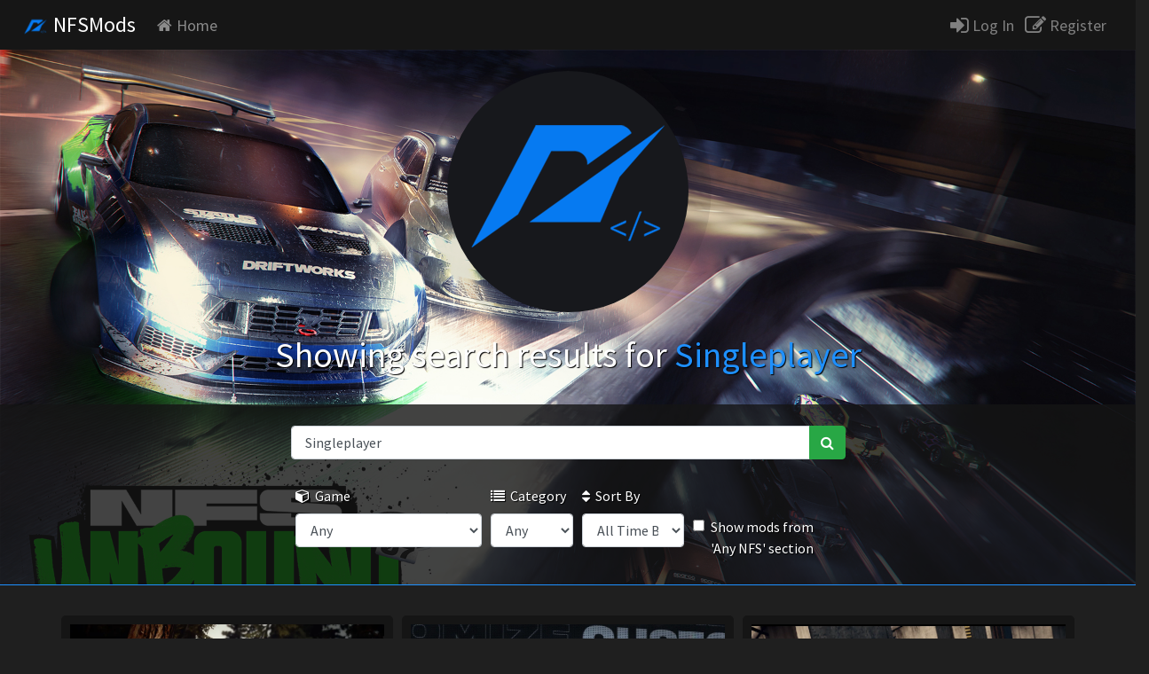

--- FILE ---
content_type: text/html; charset=UTF-8
request_url: https://nfsmods.xyz/search?search=%20Singleplayer
body_size: 4878
content:
<!DOCTYPE html>
<html>

<head>
    
			<meta charset="utf-8">
			<meta name="description" content="Search Mods">
			<meta name="keywords" content="nfsmods, nfsscript, nfs, mods, need for speed, modifications, NFSMods">
			<meta name="google-adsense-account" content="ca-pub-7893267863151155">
			<meta property="og:title" content="NFSMods - Search">
			<meta property="og:description" content="Search Mods">
			<meta property="og:image" content="https://nfsmods.xyz/img/logo.png">
			<meta property="og:url" content="https://nfsmods.xyz//search">
			<base href="https://nfsmods.xyz/">
		    <meta name="viewport" content="width=device-width, initial-scale=1, shrink-to-fit=no">    <title>NFSMods - Search Results for  Singleplayer</title>

    <!-- Analytics -->
    <script async src="https://www.googletagmanager.com/gtag/js?id=G-XMFC8TRW3K" type="8660c62eebb67cb2de62c021-text/javascript"></script>

<script type="8660c62eebb67cb2de62c021-text/javascript">
	window.dataLayer = window.dataLayer || [];

	function gtag() {
		dataLayer.push(arguments);
	}

	gtag('js', new Date());
	gtag('config', 'G-XMFC8TRW3K');
</script>

<script data-cfasync="false">
	window.nitroAds = window.nitroAds || {
		createAd: function() {
			return new Promise(e => {
				window.nitroAds.queue.push(["createAd", arguments, e])
			})
		},
		addUserToken: function() {
			window.nitroAds.queue.push(["addUserToken", arguments])
		},
		queue: []
	};
</script>

<script data-cfasync="false" async src="https://s.nitropay.com/ads-1926.js"></script>

    <!-- CSS -->
    <link href="css/bootstrap.css" rel="stylesheet">
    <link rel="stylesheet" href="css/font-awesome.css">
    <link href="https://fonts.googleapis.com/css?family=Source+Sans+Pro" rel="stylesheet">
    <link rel="shortcut icon" href="img/favicon.ico">
    <link href="css/chloe-2.css" rel="stylesheet">
    <style>
    .options-flex {
        display: flex;
    }

    .options-flex .form-group {
        margin: 5px;
    }
    </style>
</head>

<body>
	<nav class="navbar sticky-top navbar-expand-md navbar-dark nav-chloe bg-faded">
            <button class="navbar-toggler navbar-toggler-right" type="button" data-toggle="collapse" data-target="#navbarSupportedContent" aria-controls="navbarSupportedContent" aria-expanded="false" aria-label="Toggle navigation">
                <span class="navbar-toggler-icon"></span>
            </button>
            <a class="navbar-brand" href="home"><img src="img/logo-2.png" width="30px"/> NFSMods</a>
                  
            <div class="collapse navbar-collapse" id="navbarSupportedContent">
                <ul class="navbar-nav mr-auto">
                    <li class="nav-item">
                        <a class="nav-link" href="home" data-toggle="tooltip" data-placement="top" title="Visit the home page."><i class="fa fa-home fa-1">&nbsp;</i>Home</a>
                    </li>
                                    </ul>
                <form class="form-inline my-2 my-lg-0">
                                            <a href="login" class="linkaccess" data-toggle="tooltip" data-placement="top" title="Log In"><i class="fa fa-sign-in fa-lg"></i> Log In</a>&nbsp;&nbsp;&nbsp;
                        <a href="register" class="linkaccess" data-toggle="tooltip" data-placement="top" title="Register"><i class="fa fa-pencil-square-o fa-lg"></i> Register</a>&nbsp;&nbsp;
                                    </form>
            </div>
        </nav>
	<div class="mainanimatedbg tshadow">
		<br/>
		<center>
			<div class="circle first">
				<img src="img/logo-2.png"/>
			</div>
			<br/>
			<h1>Showing search results for <x class="major"> Singleplayer</x>
		</h1>
		</center>
		<br/>
        <div class="searchcontainer">
            <br />
            <div class="row">
                <div class="col-sm-3">
                </div>
                <div class="col-sm-6">
                    <form method="post" action="/search.php"
                        autocomplete="off">
                        <div class="input-group">
                            <input type="text" class="form-control" placeholder="Search for..."
                                aria-label="Search for..." value=" Singleplayer" name="search-bar">
                            <span class="input-group-btn">
                                <button class="btn btn-success" type="submit" name="btn-search"><i
                                        class="fa fa-search fa-md"></i></button>
                            </span>
                        </div>
                        <br />
                        <div class="options-flex">
                            <div class="form-group">
                                <label for="search-mod-game"><i class="fa fa-cube"></i>&nbsp; Game</label>
                                <select id="search-mod-game" name="search-mod-game" class="form-control">
                                    <option value="0" selected>Any</option><option value="1">Need for Speed: Underground</option><option value="2">Need for Speed: Underground 2</option><option value="3">Need for Speed: Most Wanted</option><option value="4">Need for Speed: Carbon</option><option value="5">Need for Speed: ProStreet</option><option value="6">Need for Speed: Undercover</option><option value="7">Need for Speed: World</option><option value="8">Need for Speed: Shift</option><option value="9">Need for Speed: Hot Pursuit (2010)</option><option value="10">Shift 2: Unleashed</option><option value="11">Need for Speed: The Run</option><option value="12">Need for Speed: Most Wanted (2012)</option><option value="13">Need for Speed: Rivals</option><option value="14">Need for Speed 2015</option><option value="15">Need for Speed: Payback</option><option value="16">Need for Speed: Heat</option><option value="17">Need for Speed: Hot Pursuit Remastered</option><option value="18">Need for Speed: Unbound</option><option value="19">Need for Speed II</option><option value="20">The Need for Speed</option><option value="21">Need for Speed III: Hot Pursuit</option><option value="22">Need for Speed: High Stakes</option><option value="23">Need for Speed: Porsche Unleashed</option><option value="24">Need for Speed: Hot Pursuit 2</option>                                </select>
                            </div>
                            <div class="form-group">
                                <label for="search-mod-category"><i class="fa fa-list"></i>&nbsp; Category</label>
                                <select id="search-mod-category" name="search-mod-category" class="form-control">
                                    <option value="0" selected>Any</option><option value="1">Cars</option><option value="2">Car Parts</option><option value="3">Interfaces</option><option value="4">Maps/Tracks</option><option value="5">Scripts</option><option value="6">Audio</option><option value="7">Textures</option><option value="8">Tools</option><option value="9">Vinyls</option><option value="10">Miscellaneous</option>                                </select>
                            </div>
                            <div class="form-group">
                                <label for="search-mod-order"><i class="fa fa-sort"></i>&nbsp; Sort By</label>
                                <select id="search-mod-order" name="search-mod-order" class="form-control">
                                <option value="1" >All Time Best</option>
                                <option value="2" >Recently Uploaded</option>
                                <option value="3" >Recently Updated</option>
                                </select>
                            </div>
                            <div class="form-group" style="padding-top: 35px;">
                            <label class="form-check-label">
                                <input type="checkbox" onclick="if (!window.__cfRLUnblockHandlers) return false; check();" class="form-check-input" id="newShowAllNFS-check" name="newShowAllNFS-check" data-cf-modified-8660c62eebb67cb2de62c021-="">
                                <input type="hidden" id="newShowAllNFS" name="newShowAllNFS" value="0">
                                Show mods from 'Any NFS' section
                                <script type="8660c62eebb67cb2de62c021-text/javascript">
                                var checkbox = document.getElementById("newShowAllNFS-check");
                                var remInput = document.getElementById("newShowAllNFS");

                                function check() {
                                    if(checkbox.checked) {
                                        remInput.value = "1";
                                    } else remInput.value = "0";
                                }
                                </script>
                            </label>
                        </div>
                        </div>
                    </form>
                </div>
                <div class="col-sm-3">
                </div>
            </div>
            <br />
        </div>
    </div>

    <div class="maincontainer" style="min-height: 300px;">
        <center>
            <br />
            <div style="padding: 5px 5px 5px 5px; display: inline-block; max-width: 30%;"><div class="mainmodcol">
        <a href="mod/6595" class="nolink"><div class="modcol">
            <img class="lazy" src="img/blank.gif" data-src="uploads/thumbnails/Xpr3xa-9a0e02a0bf12187dffa33e9054088261.webp" style="max-width: 100%">
            <h5 class="major"><b>NFS Hot Pursuit Remastered: Hardline+...</b></h5>
            <h5><i class="fa fa-download fa-sm"></i> 4.7K &nbsp;<i class="fa fa-eye fa-sm"></i> 48K</h5>
            <br>
            <h6>By <b class="major">Xpr3xa</b></h6>
        </div></a>
        </div></div><div style="padding: 5px 5px 5px 5px; display: inline-block; max-width: 30%;"><div class="mainmodcol">
        <a href="mod/5229" class="nolink"><div class="modcol">
            <img class="lazy" src="img/blank.gif" data-src="uploads/thumbnails/NFSLYY-1957f9cf115668c91349c32da1473c71.webp" style="max-width: 100%">
            <h5 class="major"><b>Extended Stance</b></h5>
            <h5><i class="fa fa-download fa-sm"></i> 2.9K &nbsp;<i class="fa fa-eye fa-sm"></i> 20K</h5>
            <br>
            <h6>By <b class="major">NFSLYY</b></h6>
        </div></a>
        </div></div><div style="padding: 5px 5px 5px 5px; display: inline-block; max-width: 30%;"><div class="mainmodcol">
        <a href="mod/6924" class="nolink"><div class="modcol">
            <img class="lazy" src="img/blank.gif" data-src="uploads/thumbnails/Enryu208-1c6b040b1e6293c37a782dea92c7991e.webp" style="max-width: 100%">
            <h5 class="major"><b>[PS3]  HHH 2011 Koenigsegg Agera</b></h5>
            <h5><i class="fa fa-download fa-sm"></i> 67 &nbsp;<i class="fa fa-eye fa-sm"></i> 2.0K</h5>
            <br>
            <h6>By <b class="major">Enryu208</b></h6>
        </div></a>
        </div></div><div style="padding: 5px 5px 5px 5px; display: inline-block; max-width: 30%;"><div class="mainmodcol">
        <a href="mod/6262" class="nolink"><div class="modcol">
            <img class="lazy" src="img/blank.gif" data-src="uploads/thumbnails/Ryve-c5ee6a97806757b261dea56fc6986b2a.webp" style="max-width: 100%">
            <h5 class="major"><b>No Repair Shop</b></h5>
            <h5><i class="fa fa-download fa-sm"></i> 32 &nbsp;<i class="fa fa-eye fa-sm"></i> 1.7K</h5>
            <br>
            <h6>By <b class="major">Ryve_Ethan</b></h6>
        </div></a>
        </div></div><div style="padding: 5px 5px 5px 5px; display: inline-block; max-width: 30%;"><div class="mainmodcol">
        <a href="mod/6238" class="nolink"><div class="modcol">
            <img class="lazy" src="img/blank.gif" data-src="uploads/thumbnails/HarGabt-afaea8c2bf9cea17158931ed807d238d.webp" style="max-width: 100%">
            <h5 class="major"><b>Customizeable NPCs</b></h5>
            <h5><i class="fa fa-download fa-sm"></i> 113 &nbsp;<i class="fa fa-eye fa-sm"></i> 2.7K</h5>
            <br>
            <h6>By <b class="major">HarGabt</b></h6>
        </div></a>
        </div></div><div style="padding: 5px 5px 5px 5px; display: inline-block; max-width: 30%;"><div class="mainmodcol">
        <a href="mod/5423" class="nolink"><div class="modcol">
            <img class="lazy" src="img/blank.gif" data-src="uploads/thumbnails/UNITE-b01db42c945235d629938d0c7d98b42b.webp" style="max-width: 100%">
            <h5 class="major"><b>UNITE Unbound </b></h5>
            <h5><i class="fa fa-download fa-sm"></i> 67K &nbsp;<i class="fa fa-eye fa-sm"></i> 270K</h5>
            <br>
            <h6>By <b class="major">UNITE Team</b></h6>
        </div></a>
        </div></div><div style="padding: 5px 5px 5px 5px; display: inline-block; max-width: 30%;"><div class="mainmodcol">
        <a href="mod/2694" class="nolink"><div class="modcol">
            <img class="lazy" src="img/blank.gif" data-src="uploads/thumbnails/Aero-87fc11727a0e406e4ded72a742509cbc.png" style="max-width: 100%">
            <h5 class="major"><b>NFSMW (2012) HD Effects</b></h5>
            <h5><i class="fa fa-download fa-sm"></i> 48K &nbsp;<i class="fa fa-eye fa-sm"></i> 220K</h5>
            <br>
            <h6>By <b class="major">Aero_</b></h6>
        </div></a>
        </div></div><div style="padding: 5px 5px 5px 5px; display: inline-block; max-width: 30%;"><div class="mainmodcol">
        <a href="mod/5572" class="nolink"><div class="modcol">
            <img class="lazy" src="img/blank.gif" data-src="uploads/thumbnails/terryzzz-ba90ca60fd19dc074cef47f271fcf448.webp" style="max-width: 100%">
            <h5 class="major"><b>Custom Offroad Track 'Safety Measure'...</b></h5>
            <h5><i class="fa fa-download fa-sm"></i> 48 &nbsp;<i class="fa fa-eye fa-sm"></i> 2.6K</h5>
            <br>
            <h6>By <b class="major">terryzzz</b></h6>
        </div></a>
        </div></div><div style="padding: 5px 5px 5px 5px; display: inline-block; max-width: 30%;"><div class="mainmodcol">
        <a href="mod/5242" class="nolink"><div class="modcol">
            <img class="lazy" src="img/blank.gif" data-src="uploads/thumbnails/BaiAlbert-ef203849c3cf571ee73df000cceeeb00.jpg" style="max-width: 100%">
            <h5 class="major"><b>BMW M5 CS (F90)</b></h5>
            <h5><i class="fa fa-download fa-sm"></i> 4.3K &nbsp;<i class="fa fa-eye fa-sm"></i> 27K</h5>
            <br>
            <h6>By <b class="major">BaiAlbert</b></h6>
        </div></a>
        </div></div><div style="padding: 5px 5px 5px 5px; display: inline-block; max-width: 30%;"><div class="mainmodcol">
        <a href="mod/3595" class="nolink"><div class="modcol">
            <img class="lazy" src="img/blank.gif" data-src="uploads/thumbnails/Weny47-929164ce3caceb2fb4ed34ff64b43d40.png" style="max-width: 100%">
            <h5 class="major"><b>E3 HUD Recreation</b></h5>
            <h5><i class="fa fa-download fa-sm"></i> 11K &nbsp;<i class="fa fa-eye fa-sm"></i> 70K</h5>
            <br>
            <h6>By <b class="major">WENY</b></h6>
        </div></a>
        </div></div><div style="padding: 5px 5px 5px 5px; display: inline-block; max-width: 30%;"><div class="mainmodcol">
        <a href="mod/5118" class="nolink"><div class="modcol">
            <img class="lazy" src="img/blank.gif" data-src="uploads/thumbnails/NFSLYY-a5f99d0d7060ceffb440413416f4b527.jpg" style="max-width: 100%">
            <h5 class="major"><b>Generic Semi Truck</b></h5>
            <h5><i class="fa fa-download fa-sm"></i> 831 &nbsp;<i class="fa fa-eye fa-sm"></i> 8.4K</h5>
            <br>
            <h6>By <b class="major">NFSLYY</b></h6>
        </div></a>
        </div></div><div style="padding: 5px 5px 5px 5px; display: inline-block; max-width: 30%;"><div class="mainmodcol">
        <a href="mod/3067" class="nolink"><div class="modcol">
            <img class="lazy" src="img/blank.gif" data-src="uploads/thumbnails/RustyTheStalker-008fde8d431ba39199429e1dd0c924a2.jpg" style="max-width: 100%">
            <h5 class="major"><b>Nissan 350Z Lightning McQueen (from Disn...</b></h5>
            <h5><i class="fa fa-download fa-sm"></i> 3.9K &nbsp;<i class="fa fa-eye fa-sm"></i> 23K</h5>
            <br>
            <h6>By <b class="major">RustyTheStalker, SwiftZC33S, FDPanther</b></h6>
        </div></a>
        </div></div><div style="padding: 5px 5px 5px 5px; display: inline-block; max-width: 30%;"><div class="mainmodcol">
        <a href="mod/3075" class="nolink"><div class="modcol">
            <img class="lazy" src="img/blank.gif" data-src="uploads/thumbnails/RustyTheStalker-96ac0fed693c88f0aeb18c042bb109dc.jpg" style="max-width: 100%">
            <h5 class="major"><b>Fog lights, roofs & more! A car mod coll...</b></h5>
            <h5><i class="fa fa-download fa-sm"></i> 8.2K &nbsp;<i class="fa fa-eye fa-sm"></i> 48K</h5>
            <br>
            <h6>By <b class="major">FDPanther</b></h6>
        </div></a>
        </div></div><div style="padding: 5px 5px 5px 5px; display: inline-block; max-width: 30%;"><div class="mainmodcol">
        <a href="mod/3607" class="nolink"><div class="modcol">
            <img class="lazy" src="img/blank.gif" data-src="uploads/thumbnails/SwiftZC33S-30f6e97b8eb3af39b08787988447bee2.jpg" style="max-width: 100%">
            <h5 class="major"><b>Unmarked Police Cars</b></h5>
            <h5><i class="fa fa-download fa-sm"></i> 3.3K &nbsp;<i class="fa fa-eye fa-sm"></i> 29K</h5>
            <br>
            <h6>By <b class="major">Ponter</b></h6>
        </div></a>
        </div></div><div style="padding: 5px 5px 5px 5px; display: inline-block; max-width: 30%;"><div class="mainmodcol">
        <a href="mod/3685" class="nolink"><div class="modcol">
            <img class="lazy" src="img/blank.gif" data-src="uploads/thumbnails/SwiftZC33S-b20de54d071e7bd973d47546ab90d278.jpg" style="max-width: 100%">
            <h5 class="major"><b>Experimental Colours Mod (107 car colour...</b></h5>
            <h5><i class="fa fa-download fa-sm"></i> 10K &nbsp;<i class="fa fa-eye fa-sm"></i> 54K</h5>
            <br>
            <h6>By <b class="major">Ponter</b></h6>
        </div></a>
        </div></div><nav aria-label="Page comment navigation">
                <ul class="pagination justify-content-center">
                <li class="page-item disabled">
            <a class="page-link" href="#" tabindex="-1">Previous</a>
          </li>
                <li class="page-item active"><a class="page-link" href="search?search= Singleplayer&game=0&order=0&showAllNFS=0&category=0&page=1#">1</a></li><li class="page-item "><a class="page-link" href="search?search= Singleplayer&game=0&order=0&showAllNFS=0&category=0&page=2#">2</a></li>
                <li class="page-item">
            <a class="page-link" href="search?search= Singleplayer&game=0&order=0&showAllNFS=0&category=0&page=2#" tabindex="-1">Next</a>
          </li>
                </ul>
            </nav>        </center>
        <br />
    </div>
    <script type="8660c62eebb67cb2de62c021-text/javascript">
    $(function() {
        $('.modcol').matchHeight();
    });
    </script>
     <!-- Scripts -->
     <script src="https://code.jquery.com/jquery-3.2.1.slim.js" integrity="sha384-KJ3o2DKtIkvYIK3UENzmM7KCkRr/rE9/Qpg6aAZGJwFDMVNA/GpGFF93hXpG5KkN" crossorigin="anonymous" type="8660c62eebb67cb2de62c021-text/javascript">
    </script>
    <script src="https://cdnjs.cloudflare.com/ajax/libs/popper.js/1.12.3/umd/popper.js" integrity="sha384-vFJXuSJphROIrBnz7yo7oB41mKfc8JzQZiCq4NCceLEaO4IHwicKwpJf9c9IpFgh" crossorigin="anonymous" type="8660c62eebb67cb2de62c021-text/javascript">
    </script>
    <script src="//cdnjs.cloudflare.com/ajax/libs/jquery.matchHeight/0.7.0/jquery.matchHeight-min.js" type="8660c62eebb67cb2de62c021-text/javascript"></script>
    <script src="js/bootstrap.js" type="8660c62eebb67cb2de62c021-text/javascript"></script>
    <script src="js/chloe.js" type="8660c62eebb67cb2de62c021-text/javascript"></script>
    <footer class="page-footer font-small pt-4 elegant-color-dark">
  
      <!-- Footer Links -->
      <div class="container-fluid text-center text-md-left">
  
        <!-- Grid row -->
        <div class="row">
  
          <!-- Grid column -->
          <div class="col-md-6 mt-md-0 mt-3">
  
            <!-- Content -->
            <strong class="text-uppercase">About</strong>
			<br/>
            <x>NFSMods is a website that hosts Need for Speed mods, you can download mods and upload your own.</x>
			<br/>
            <x>NFSMods is not affiliated with Electronic Arts or its subsidiaries.</x>
  
          </div>
          <!-- Grid column -->
  
          <hr class="clearfix w-100 d-md-none pb-3">
  
          <!-- Grid column -->
          <div class="col-md-3 mb-md-0 mb-3">
  
            <!-- Links -->
            <strong class="text-uppercase">Links</strong>
  
            <ul class="list-unstyled">
              <li>
                <a href="https://nfsmods.xyz/terms">Terms of Service</a>
              </li>
              <li>
                <a href="https://nfsmods.xyz/privacypolicy">Privacy Policy</a>
              </li>
			  <li>
                <a href="https://nfsmods.xyz/donate">Donate</a>
              </li>
            </ul>
  
          </div>
          <!-- Grid column -->
          <div class="col-md-3 mb-md-0 mb-3">
  
            <!-- Links -->
            <strong class="text-uppercase">Social Links</strong>
  
            <ul class="list-unstyled">
              <li>
                <a href="https://discord.gg/MuC3KKW">Discord Server</a>
              </li>
              <li>
                <a href="https://youtube.com/rxyyy">YouTube Channel</a>
              </li>
              <li>
                <a href="https://x.com/__usercall">X</a>
              </li>
            </ul>
  
          </div>
          <!-- Grid column -->
  
          <!-- Grid column -->
  
        </div>
        <!-- Grid row -->
  
      </div>
      <!-- Footer Links -->
  
      <!-- Copyright -->
      <div class="footer-copyright text-center py-3">© 2017 - 2026        <a href="https://nfsmods.xyz"> NFSMods</a>
      </div>
      <!-- Copyright -->
  
    </footer>
<script src="/cdn-cgi/scripts/7d0fa10a/cloudflare-static/rocket-loader.min.js" data-cf-settings="8660c62eebb67cb2de62c021-|49" defer></script><script defer src="https://static.cloudflareinsights.com/beacon.min.js/vcd15cbe7772f49c399c6a5babf22c1241717689176015" integrity="sha512-ZpsOmlRQV6y907TI0dKBHq9Md29nnaEIPlkf84rnaERnq6zvWvPUqr2ft8M1aS28oN72PdrCzSjY4U6VaAw1EQ==" data-cf-beacon='{"version":"2024.11.0","token":"330df4e82acd4611b473f2bca2da5a28","r":1,"server_timing":{"name":{"cfCacheStatus":true,"cfEdge":true,"cfExtPri":true,"cfL4":true,"cfOrigin":true,"cfSpeedBrain":true},"location_startswith":null}}' crossorigin="anonymous"></script>
</body>

</html>


--- FILE ---
content_type: text/javascript
request_url: https://nfsmods.xyz/js/chloe.js
body_size: 911
content:
/* lazyload.js (c) Lorenzo Giuliani
 * MIT License (http://www.opensource.org/licenses/mit-license.html)
 *
 * expects a list of:  
 * `<img src="blank.gif" data-src="my_image.png" width="600" height="400" class="lazy">`
 */

!function(window){
    var $q = function(q, res){
          if (document.querySelectorAll) {
            res = document.querySelectorAll(q);
          } else {
            var d=document
              , a=d.styleSheets[0] || d.createStyleSheet();
            a.addRule(q,'f:b');
            for(var l=d.all,b=0,c=[],f=l.length;b<f;b++)
              l[b].currentStyle.f && c.push(l[b]);
  
            a.removeRule(0);
            res = c;
          }
          return res;
        }
      , addEventListener = function(evt, fn){
          window.addEventListener
            ? this.addEventListener(evt, fn, false)
            : (window.attachEvent)
              ? this.attachEvent('on' + evt, fn)
              : this['on' + evt] = fn;
        }
      , _has = function(obj, key) {
          return Object.prototype.hasOwnProperty.call(obj, key);
        }
      ;
  
    function loadImage (el, fn) {
      var img = new Image()
        , src = el.getAttribute('data-src');
      img.onload = function() {
        if (!! el.parent)
          el.parent.replaceChild(img, el)
        else
          el.src = src;
  
        fn? fn() : null;
      }
      img.src = src;
    }
  
    function elementInViewport(el) {
      var rect = el.getBoundingClientRect()
  
      return (
         rect.top    >= 0
      && rect.left   >= 0
      && rect.top <= (window.innerHeight || document.documentElement.clientHeight)
      )
    }
  
      var images = new Array()
        , query = $q('img.lazy')
        , processScroll = function(){
            for (var i = 0; i < images.length; i++) {
              if (elementInViewport(images[i])) {
                loadImage(images[i], function () {
                  images.splice(i, i);
                });
              }
            };
          }
        ;
      // Array.prototype.slice.call is not callable under our lovely IE8 
      for (var i = 0; i < query.length; i++) {
        images.push(query[i]);
      };
  
      processScroll();
      addEventListener('scroll',processScroll);
  
  }(this);

$(function () {
  $('[data-toggle="tooltip"]').tooltip()
})

$(document).ready(function() {
  $(".ad").on('mouseup', function() {
    var http = new XMLHttpRequest();
    var url = "chlads.php";
    var params = "ad";

    http.open("POST", url, true);

    http.setRequestHeader("Content-type", "application/x-www-form-urlencoded");

    http.onreadystatechange = function() {
      if(http.readyState == 4) {
        // succ
      }
    }
    http.send(params);
    setTimeout( function(){ 
      $('.ad').remove();
    }  , 1000 );
  });
});